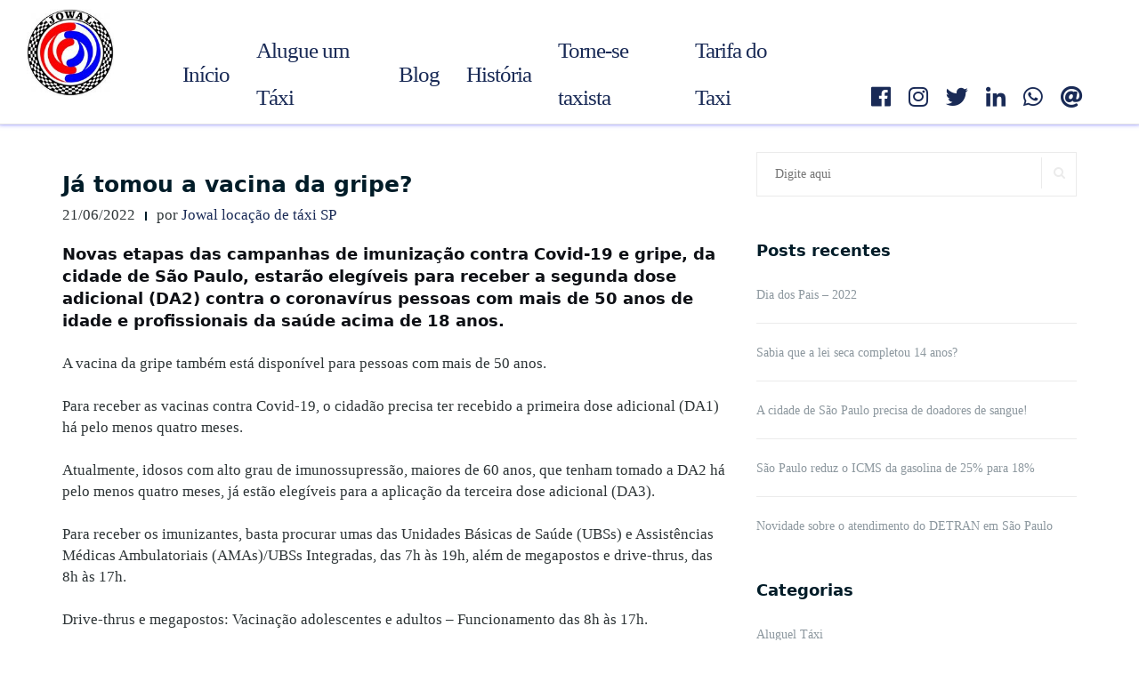

--- FILE ---
content_type: text/html; charset=UTF-8
request_url: https://www.taxispjowal.com.br/blog/ja-tomou-a-vacina-da-gripe/
body_size: 14112
content:

<!DOCTYPE html>
<html lang="pt-BR" prefix="og: https://ogp.me/ns#">
<head>
	<meta charset="UTF-8">
	<meta name="viewport" content="width=device-width, initial-scale=1">
	<link rel="profile" href="http://gmpg.org/xfn/11">
	<link rel="pingback" href="https://www.taxispjowal.com.br/blog/xmlrpc.php">
	
	<link rel="stylesheet" href="https://use.fontawesome.com/releases/v5.3.1/css/all.css">
	<meta name="msvalidate.01" content="172470D2DE7CB91852BBC592D4097C3D" />

	
<!-- Otimização de mecanismos de pesquisa feita por Rank Math - https://s.rankmath.com/home -->
<title>Já tomou a vacina da gripe?</title>
<meta name="description" content="Novas etapas das campanhas de imunização contra Covid-19 e gripe, da cidade de São Paulo, estarão elegíveis para receber a segunda dose adicional (DA2) contra o coronavírus pessoas com mais de 50 anos de idade e profissionais da saúde acima de 18 anos."/>
<meta name="robots" content="follow, index, max-snippet:-1, max-video-preview:-1, max-image-preview:large"/>
<link rel="canonical" href="https://www.taxispjowal.com.br/blog/ja-tomou-a-vacina-da-gripe/" />
<meta property="og:locale" content="pt_BR" />
<meta property="og:type" content="article" />
<meta property="og:title" content="Já tomou a vacina da gripe?" />
<meta property="og:description" content="Novas etapas das campanhas de imunização contra Covid-19 e gripe, da cidade de São Paulo, estarão elegíveis para receber a segunda dose adicional (DA2) contra o coronavírus pessoas com mais de 50 anos de idade e profissionais da saúde acima de 18 anos." />
<meta property="og:url" content="https://www.taxispjowal.com.br/blog/ja-tomou-a-vacina-da-gripe/" />
<meta property="og:site_name" content="Blog Jowal - sobre aluguel de taxi e locação de taxi" />
<meta property="article:author" content="https://taxispjowal.com.br/" />
<meta property="article:section" content="Dicas" />
<meta property="og:updated_time" content="2022-06-25T13:03:11-03:00" />
<meta property="og:image" content="https://www.taxispjowal.com.br/blog/wp-content/uploads/2022/06/ja-tomou-vacina-gripe-jowal-aluguel-de-taxi-locacao-de-taxi-sao-paulo-sp-11.jpg" />
<meta property="og:image:secure_url" content="https://www.taxispjowal.com.br/blog/wp-content/uploads/2022/06/ja-tomou-vacina-gripe-jowal-aluguel-de-taxi-locacao-de-taxi-sao-paulo-sp-11.jpg" />
<meta property="og:image:width" content="1200" />
<meta property="og:image:height" content="700" />
<meta property="og:image:alt" content="Já tomou a vacina da gripe?" />
<meta property="og:image:type" content="image/jpeg" />
<meta property="article:published_time" content="2022-06-21T08:16:34-03:00" />
<meta property="article:modified_time" content="2022-06-25T13:03:11-03:00" />
<meta name="twitter:card" content="summary_large_image" />
<meta name="twitter:title" content="Já tomou a vacina da gripe?" />
<meta name="twitter:description" content="Novas etapas das campanhas de imunização contra Covid-19 e gripe, da cidade de São Paulo, estarão elegíveis para receber a segunda dose adicional (DA2) contra o coronavírus pessoas com mais de 50 anos de idade e profissionais da saúde acima de 18 anos." />
<meta name="twitter:image" content="https://www.taxispjowal.com.br/blog/wp-content/uploads/2022/06/ja-tomou-vacina-gripe-jowal-aluguel-de-taxi-locacao-de-taxi-sao-paulo-sp-11.jpg" />
<meta name="twitter:label1" content="Written by" />
<meta name="twitter:data1" content="Jowal locação de táxi SP" />
<meta name="twitter:label2" content="Time to read" />
<meta name="twitter:data2" content="1 minuto" />
<script type="application/ld+json" class="rank-math-schema">{"@context":"https://schema.org","@graph":[{"@type":"Place","@id":"https://www.taxispjowal.com.br/blog/#place","address":{"@type":"PostalAddress","streetAddress":"Rua dos Trilhos, 1499","addressLocality":"S\u00e3o Paulo","addressRegion":"S\u00e3o Paulo","postalCode":"03168-009","addressCountry":"Brazial"}},{"@type":"Organization","@id":"https://www.taxispjowal.com.br/blog/#organization","name":"T\u00e1xi SP Jowal Aluguel para taxistas","url":"https://www.taxispjowal.com.br/blog","email":"contato@taxispjowal.com.br","address":{"@type":"PostalAddress","streetAddress":"Rua dos Trilhos, 1499","addressLocality":"S\u00e3o Paulo","addressRegion":"S\u00e3o Paulo","postalCode":"03168-009","addressCountry":"Brazial"},"logo":{"@type":"ImageObject","@id":"https://www.taxispjowal.com.br/blog/#logo","url":"https://www.taxispjowal.com.br/blog/wp-content/uploads/2019/04/taxi-sp-jowal-sao-paulo-brasil-logo.jpg","caption":"T\u00e1xi SP Jowal Aluguel para taxistas","inLanguage":"pt-BR","width":"150","height":"150"},"contactPoint":[{"@type":"ContactPoint","telephone":"+55 11 2268-4168","contactType":"customer support"}],"location":{"@id":"https://www.taxispjowal.com.br/blog/#place"}},{"@type":"WebSite","@id":"https://www.taxispjowal.com.br/blog/#website","url":"https://www.taxispjowal.com.br/blog","name":"T\u00e1xi SP Jowal Aluguel para taxistas","publisher":{"@id":"https://www.taxispjowal.com.br/blog/#organization"},"inLanguage":"pt-BR"},{"@type":"ImageObject","@id":"https://www.taxispjowal.com.br/blog/wp-content/uploads/2022/06/ja-tomou-vacina-gripe-jowal-aluguel-de-taxi-locacao-de-taxi-sao-paulo-sp-10.jpg","url":"https://www.taxispjowal.com.br/blog/wp-content/uploads/2022/06/ja-tomou-vacina-gripe-jowal-aluguel-de-taxi-locacao-de-taxi-sao-paulo-sp-10.jpg","width":"750","height":"650","caption":"J\u00e1 tomou a vacina da gripe?","inLanguage":"pt-BR"},{"@type":"Person","@id":"https://www.https-taxispjowal-com-br.com.br/blog/author/https-taxispjowal-com-br/","name":"Jowal loca\u00e7\u00e3o de t\u00e1xi SP","description":"A n\u00ba 1 em loca\u00e7\u00e3o de t\u00e1xi! Quer trabalhar com t\u00e1xi na cidade de S\u00e3o Paulo SP? Oferecemos a melhor condi\u00e7\u00e3o do mercado, para voc\u00ea taxista, alugar seu carro.","url":"https://www.https-taxispjowal-com-br.com.br/blog/author/https-taxispjowal-com-br/","image":{"@type":"ImageObject","@id":"https://secure.gravatar.com/avatar/084acb45a30d2f11d0b582282d923dcf?s=96&amp;d=mm&amp;r=g","url":"https://secure.gravatar.com/avatar/084acb45a30d2f11d0b582282d923dcf?s=96&amp;d=mm&amp;r=g","caption":"Jowal loca\u00e7\u00e3o de t\u00e1xi SP","inLanguage":"pt-BR"},"sameAs":["https://taxispjowal.com.br/","https://www.facebook.com/taxispjowal/","https://twitter.com/taxispjowal"],"worksFor":{"@id":"https://www.taxispjowal.com.br/blog/#organization"}},{"@type":"WebPage","@id":"https://www.taxispjowal.com.br/blog/ja-tomou-a-vacina-da-gripe/#webpage","url":"https://www.taxispjowal.com.br/blog/ja-tomou-a-vacina-da-gripe/","name":"J\u00e1 tomou a vacina da gripe?","datePublished":"2022-06-21T08:16:34-03:00","dateModified":"2022-06-25T13:03:11-03:00","author":{"@id":"https://www.https-taxispjowal-com-br.com.br/blog/author/https-taxispjowal-com-br/"},"isPartOf":{"@id":"https://www.taxispjowal.com.br/blog/#website"},"primaryImageOfPage":{"@id":"https://www.taxispjowal.com.br/blog/wp-content/uploads/2022/06/ja-tomou-vacina-gripe-jowal-aluguel-de-taxi-locacao-de-taxi-sao-paulo-sp-10.jpg"},"inLanguage":"pt-BR"},{"image":{"@id":"https://www.taxispjowal.com.br/blog/wp-content/uploads/2022/06/ja-tomou-vacina-gripe-jowal-aluguel-de-taxi-locacao-de-taxi-sao-paulo-sp-10.jpg"},"headline":"J\u00e1 tomou a vacina da gripe?","description":"Novas etapas das campanhas de imuniza\u00e7\u00e3o contra Covid-19 e gripe, da cidade de S\u00e3o Paulo, estar\u00e3o eleg\u00edveis para receber a segunda dose adicional (DA2) contra o coronav\u00edrus pessoas com mais de 50 anos de idade e profissionais da sa\u00fade acima de 18 anos.","keywords":"vacina da gripe","@type":"Article","author":{"@id":"https://www.https-taxispjowal-com-br.com.br/blog/author/https-taxispjowal-com-br/"},"datePublished":"2022-06-21T08:16:34-03:00","dateModified":"2022-06-25T13:03:11-03:00","name":"J\u00e1 tomou a vacina da gripe?","@id":"https://www.taxispjowal.com.br/blog/ja-tomou-a-vacina-da-gripe/#schema-11220","isPartOf":{"@id":"https://www.taxispjowal.com.br/blog/ja-tomou-a-vacina-da-gripe/#webpage"},"publisher":{"@id":"https://www.taxispjowal.com.br/blog/#organization"},"inLanguage":"pt-BR","mainEntityOfPage":{"@id":"https://www.taxispjowal.com.br/blog/ja-tomou-a-vacina-da-gripe/#webpage"}}]}</script>
<!-- /Rank Math WordPress SEO plugin -->

<link rel='dns-prefetch' href='//fonts.googleapis.com' />
<link rel='dns-prefetch' href='//s.w.org' />
<link rel="alternate" type="application/rss+xml" title="Feed para Blog Jowal - sobre aluguel de taxi e locação de taxi &raquo;" href="https://www.taxispjowal.com.br/blog/feed/" />
<link rel="alternate" type="application/rss+xml" title="Feed de comentários para Blog Jowal - sobre aluguel de taxi e locação de taxi &raquo;" href="https://www.taxispjowal.com.br/blog/comments/feed/" />
<link rel="alternate" type="application/rss+xml" title="Feed de comentários para Blog Jowal - sobre aluguel de taxi e locação de taxi &raquo; Já tomou a vacina da gripe?" href="https://www.taxispjowal.com.br/blog/ja-tomou-a-vacina-da-gripe/feed/" />
<script type="text/javascript">
window._wpemojiSettings = {"baseUrl":"https:\/\/s.w.org\/images\/core\/emoji\/14.0.0\/72x72\/","ext":".png","svgUrl":"https:\/\/s.w.org\/images\/core\/emoji\/14.0.0\/svg\/","svgExt":".svg","source":{"concatemoji":"https:\/\/www.taxispjowal.com.br\/blog\/wp-includes\/js\/wp-emoji-release.min.js?ver=6.0"}};
/*! This file is auto-generated */
!function(e,a,t){var n,r,o,i=a.createElement("canvas"),p=i.getContext&&i.getContext("2d");function s(e,t){var a=String.fromCharCode,e=(p.clearRect(0,0,i.width,i.height),p.fillText(a.apply(this,e),0,0),i.toDataURL());return p.clearRect(0,0,i.width,i.height),p.fillText(a.apply(this,t),0,0),e===i.toDataURL()}function c(e){var t=a.createElement("script");t.src=e,t.defer=t.type="text/javascript",a.getElementsByTagName("head")[0].appendChild(t)}for(o=Array("flag","emoji"),t.supports={everything:!0,everythingExceptFlag:!0},r=0;r<o.length;r++)t.supports[o[r]]=function(e){if(!p||!p.fillText)return!1;switch(p.textBaseline="top",p.font="600 32px Arial",e){case"flag":return s([127987,65039,8205,9895,65039],[127987,65039,8203,9895,65039])?!1:!s([55356,56826,55356,56819],[55356,56826,8203,55356,56819])&&!s([55356,57332,56128,56423,56128,56418,56128,56421,56128,56430,56128,56423,56128,56447],[55356,57332,8203,56128,56423,8203,56128,56418,8203,56128,56421,8203,56128,56430,8203,56128,56423,8203,56128,56447]);case"emoji":return!s([129777,127995,8205,129778,127999],[129777,127995,8203,129778,127999])}return!1}(o[r]),t.supports.everything=t.supports.everything&&t.supports[o[r]],"flag"!==o[r]&&(t.supports.everythingExceptFlag=t.supports.everythingExceptFlag&&t.supports[o[r]]);t.supports.everythingExceptFlag=t.supports.everythingExceptFlag&&!t.supports.flag,t.DOMReady=!1,t.readyCallback=function(){t.DOMReady=!0},t.supports.everything||(n=function(){t.readyCallback()},a.addEventListener?(a.addEventListener("DOMContentLoaded",n,!1),e.addEventListener("load",n,!1)):(e.attachEvent("onload",n),a.attachEvent("onreadystatechange",function(){"complete"===a.readyState&&t.readyCallback()})),(e=t.source||{}).concatemoji?c(e.concatemoji):e.wpemoji&&e.twemoji&&(c(e.twemoji),c(e.wpemoji)))}(window,document,window._wpemojiSettings);
</script>
<style type="text/css">
img.wp-smiley,
img.emoji {
	display: inline !important;
	border: none !important;
	box-shadow: none !important;
	height: 1em !important;
	width: 1em !important;
	margin: 0 0.07em !important;
	vertical-align: -0.1em !important;
	background: none !important;
	padding: 0 !important;
}
</style>
	<link rel='stylesheet' id='wp-block-library-css'  href='https://www.taxispjowal.com.br/blog/wp-includes/css/dist/block-library/style.min.css?ver=6.0' type='text/css' media='all' />
<style id='global-styles-inline-css' type='text/css'>
body{--wp--preset--color--black: #000000;--wp--preset--color--cyan-bluish-gray: #abb8c3;--wp--preset--color--white: #ffffff;--wp--preset--color--pale-pink: #f78da7;--wp--preset--color--vivid-red: #cf2e2e;--wp--preset--color--luminous-vivid-orange: #ff6900;--wp--preset--color--luminous-vivid-amber: #fcb900;--wp--preset--color--light-green-cyan: #7bdcb5;--wp--preset--color--vivid-green-cyan: #00d084;--wp--preset--color--pale-cyan-blue: #8ed1fc;--wp--preset--color--vivid-cyan-blue: #0693e3;--wp--preset--color--vivid-purple: #9b51e0;--wp--preset--gradient--vivid-cyan-blue-to-vivid-purple: linear-gradient(135deg,rgba(6,147,227,1) 0%,rgb(155,81,224) 100%);--wp--preset--gradient--light-green-cyan-to-vivid-green-cyan: linear-gradient(135deg,rgb(122,220,180) 0%,rgb(0,208,130) 100%);--wp--preset--gradient--luminous-vivid-amber-to-luminous-vivid-orange: linear-gradient(135deg,rgba(252,185,0,1) 0%,rgba(255,105,0,1) 100%);--wp--preset--gradient--luminous-vivid-orange-to-vivid-red: linear-gradient(135deg,rgba(255,105,0,1) 0%,rgb(207,46,46) 100%);--wp--preset--gradient--very-light-gray-to-cyan-bluish-gray: linear-gradient(135deg,rgb(238,238,238) 0%,rgb(169,184,195) 100%);--wp--preset--gradient--cool-to-warm-spectrum: linear-gradient(135deg,rgb(74,234,220) 0%,rgb(151,120,209) 20%,rgb(207,42,186) 40%,rgb(238,44,130) 60%,rgb(251,105,98) 80%,rgb(254,248,76) 100%);--wp--preset--gradient--blush-light-purple: linear-gradient(135deg,rgb(255,206,236) 0%,rgb(152,150,240) 100%);--wp--preset--gradient--blush-bordeaux: linear-gradient(135deg,rgb(254,205,165) 0%,rgb(254,45,45) 50%,rgb(107,0,62) 100%);--wp--preset--gradient--luminous-dusk: linear-gradient(135deg,rgb(255,203,112) 0%,rgb(199,81,192) 50%,rgb(65,88,208) 100%);--wp--preset--gradient--pale-ocean: linear-gradient(135deg,rgb(255,245,203) 0%,rgb(182,227,212) 50%,rgb(51,167,181) 100%);--wp--preset--gradient--electric-grass: linear-gradient(135deg,rgb(202,248,128) 0%,rgb(113,206,126) 100%);--wp--preset--gradient--midnight: linear-gradient(135deg,rgb(2,3,129) 0%,rgb(40,116,252) 100%);--wp--preset--duotone--dark-grayscale: url('#wp-duotone-dark-grayscale');--wp--preset--duotone--grayscale: url('#wp-duotone-grayscale');--wp--preset--duotone--purple-yellow: url('#wp-duotone-purple-yellow');--wp--preset--duotone--blue-red: url('#wp-duotone-blue-red');--wp--preset--duotone--midnight: url('#wp-duotone-midnight');--wp--preset--duotone--magenta-yellow: url('#wp-duotone-magenta-yellow');--wp--preset--duotone--purple-green: url('#wp-duotone-purple-green');--wp--preset--duotone--blue-orange: url('#wp-duotone-blue-orange');--wp--preset--font-size--small: 13px;--wp--preset--font-size--medium: 20px;--wp--preset--font-size--large: 36px;--wp--preset--font-size--x-large: 42px;}.has-black-color{color: var(--wp--preset--color--black) !important;}.has-cyan-bluish-gray-color{color: var(--wp--preset--color--cyan-bluish-gray) !important;}.has-white-color{color: var(--wp--preset--color--white) !important;}.has-pale-pink-color{color: var(--wp--preset--color--pale-pink) !important;}.has-vivid-red-color{color: var(--wp--preset--color--vivid-red) !important;}.has-luminous-vivid-orange-color{color: var(--wp--preset--color--luminous-vivid-orange) !important;}.has-luminous-vivid-amber-color{color: var(--wp--preset--color--luminous-vivid-amber) !important;}.has-light-green-cyan-color{color: var(--wp--preset--color--light-green-cyan) !important;}.has-vivid-green-cyan-color{color: var(--wp--preset--color--vivid-green-cyan) !important;}.has-pale-cyan-blue-color{color: var(--wp--preset--color--pale-cyan-blue) !important;}.has-vivid-cyan-blue-color{color: var(--wp--preset--color--vivid-cyan-blue) !important;}.has-vivid-purple-color{color: var(--wp--preset--color--vivid-purple) !important;}.has-black-background-color{background-color: var(--wp--preset--color--black) !important;}.has-cyan-bluish-gray-background-color{background-color: var(--wp--preset--color--cyan-bluish-gray) !important;}.has-white-background-color{background-color: var(--wp--preset--color--white) !important;}.has-pale-pink-background-color{background-color: var(--wp--preset--color--pale-pink) !important;}.has-vivid-red-background-color{background-color: var(--wp--preset--color--vivid-red) !important;}.has-luminous-vivid-orange-background-color{background-color: var(--wp--preset--color--luminous-vivid-orange) !important;}.has-luminous-vivid-amber-background-color{background-color: var(--wp--preset--color--luminous-vivid-amber) !important;}.has-light-green-cyan-background-color{background-color: var(--wp--preset--color--light-green-cyan) !important;}.has-vivid-green-cyan-background-color{background-color: var(--wp--preset--color--vivid-green-cyan) !important;}.has-pale-cyan-blue-background-color{background-color: var(--wp--preset--color--pale-cyan-blue) !important;}.has-vivid-cyan-blue-background-color{background-color: var(--wp--preset--color--vivid-cyan-blue) !important;}.has-vivid-purple-background-color{background-color: var(--wp--preset--color--vivid-purple) !important;}.has-black-border-color{border-color: var(--wp--preset--color--black) !important;}.has-cyan-bluish-gray-border-color{border-color: var(--wp--preset--color--cyan-bluish-gray) !important;}.has-white-border-color{border-color: var(--wp--preset--color--white) !important;}.has-pale-pink-border-color{border-color: var(--wp--preset--color--pale-pink) !important;}.has-vivid-red-border-color{border-color: var(--wp--preset--color--vivid-red) !important;}.has-luminous-vivid-orange-border-color{border-color: var(--wp--preset--color--luminous-vivid-orange) !important;}.has-luminous-vivid-amber-border-color{border-color: var(--wp--preset--color--luminous-vivid-amber) !important;}.has-light-green-cyan-border-color{border-color: var(--wp--preset--color--light-green-cyan) !important;}.has-vivid-green-cyan-border-color{border-color: var(--wp--preset--color--vivid-green-cyan) !important;}.has-pale-cyan-blue-border-color{border-color: var(--wp--preset--color--pale-cyan-blue) !important;}.has-vivid-cyan-blue-border-color{border-color: var(--wp--preset--color--vivid-cyan-blue) !important;}.has-vivid-purple-border-color{border-color: var(--wp--preset--color--vivid-purple) !important;}.has-vivid-cyan-blue-to-vivid-purple-gradient-background{background: var(--wp--preset--gradient--vivid-cyan-blue-to-vivid-purple) !important;}.has-light-green-cyan-to-vivid-green-cyan-gradient-background{background: var(--wp--preset--gradient--light-green-cyan-to-vivid-green-cyan) !important;}.has-luminous-vivid-amber-to-luminous-vivid-orange-gradient-background{background: var(--wp--preset--gradient--luminous-vivid-amber-to-luminous-vivid-orange) !important;}.has-luminous-vivid-orange-to-vivid-red-gradient-background{background: var(--wp--preset--gradient--luminous-vivid-orange-to-vivid-red) !important;}.has-very-light-gray-to-cyan-bluish-gray-gradient-background{background: var(--wp--preset--gradient--very-light-gray-to-cyan-bluish-gray) !important;}.has-cool-to-warm-spectrum-gradient-background{background: var(--wp--preset--gradient--cool-to-warm-spectrum) !important;}.has-blush-light-purple-gradient-background{background: var(--wp--preset--gradient--blush-light-purple) !important;}.has-blush-bordeaux-gradient-background{background: var(--wp--preset--gradient--blush-bordeaux) !important;}.has-luminous-dusk-gradient-background{background: var(--wp--preset--gradient--luminous-dusk) !important;}.has-pale-ocean-gradient-background{background: var(--wp--preset--gradient--pale-ocean) !important;}.has-electric-grass-gradient-background{background: var(--wp--preset--gradient--electric-grass) !important;}.has-midnight-gradient-background{background: var(--wp--preset--gradient--midnight) !important;}.has-small-font-size{font-size: var(--wp--preset--font-size--small) !important;}.has-medium-font-size{font-size: var(--wp--preset--font-size--medium) !important;}.has-large-font-size{font-size: var(--wp--preset--font-size--large) !important;}.has-x-large-font-size{font-size: var(--wp--preset--font-size--x-large) !important;}
</style>
<link rel='stylesheet' id='bootstrap-css'  href='https://www.taxispjowal.com.br/blog/wp-content/themes/shapely/assets/css/bootstrap.min.css?ver=6.0' type='text/css' media='all' />
<link rel='stylesheet' id='font-awesome-css'  href='https://www.taxispjowal.com.br/blog/wp-content/themes/shapely/assets/css/font-awesome.min.css?ver=6.0' type='text/css' media='all' />
<link rel='stylesheet' id='shapely-fonts-css'  href='//fonts.googleapis.com/css?family=Raleway%3A100%2C300%2C400%2C500%2C600%2C700&#038;ver=6.0' type='text/css' media='all' />
<link rel='stylesheet' id='flexslider-css'  href='https://www.taxispjowal.com.br/blog/wp-content/themes/shapely/assets/css/flexslider.css?ver=6.0' type='text/css' media='all' />
<link rel='stylesheet' id='shapely-style-css'  href='https://www.taxispjowal.com.br/blog/wp-content/themes/shapely/style.css?ver=6.0' type='text/css' media='all' />
<link rel='stylesheet' id='owl.carousel-css'  href='https://www.taxispjowal.com.br/blog/wp-content/themes/shapely/assets/js/owl-carousel/owl.carousel.min.css?ver=6.0' type='text/css' media='all' />
<link rel='stylesheet' id='owl.carousel.theme-css'  href='https://www.taxispjowal.com.br/blog/wp-content/themes/shapely/assets/js/owl-carousel/owl.theme.default.css?ver=6.0' type='text/css' media='all' />
<link rel='stylesheet' id='rating_style-css'  href='https://www.taxispjowal.com.br/blog/wp-content/plugins/all-in-one-schemaorg-rich-snippets/css/jquery.rating.css?ver=1.0' type='text/css' media='all' />
<link rel='stylesheet' id='bsf_style-css'  href='https://www.taxispjowal.com.br/blog/wp-content/plugins/all-in-one-schemaorg-rich-snippets/css/style.css?ver=1.0' type='text/css' media='all' />
<script type='text/javascript' src='https://www.taxispjowal.com.br/blog/wp-includes/js/jquery/jquery.min.js?ver=3.6.0' id='jquery-core-js'></script>
<script type='text/javascript' src='https://www.taxispjowal.com.br/blog/wp-includes/js/jquery/jquery-migrate.min.js?ver=3.3.2' id='jquery-migrate-js'></script>
<script type='text/javascript' src='https://www.taxispjowal.com.br/blog/wp-content/plugins/all-in-one-schemaorg-rich-snippets/js/jquery.rating.min.js' id='jquery_rating-js'></script>
<link rel="https://api.w.org/" href="https://www.taxispjowal.com.br/blog/wp-json/" /><link rel="alternate" type="application/json" href="https://www.taxispjowal.com.br/blog/wp-json/wp/v2/posts/1403" /><link rel="EditURI" type="application/rsd+xml" title="RSD" href="https://www.taxispjowal.com.br/blog/xmlrpc.php?rsd" />
<link rel="wlwmanifest" type="application/wlwmanifest+xml" href="https://www.taxispjowal.com.br/blog/wp-includes/wlwmanifest.xml" /> 
<meta name="generator" content="WordPress 6.0" />
<link rel='shortlink' href='https://www.taxispjowal.com.br/blog/?p=1403' />
<link rel="alternate" type="application/json+oembed" href="https://www.taxispjowal.com.br/blog/wp-json/oembed/1.0/embed?url=https%3A%2F%2Fwww.taxispjowal.com.br%2Fblog%2Fja-tomou-a-vacina-da-gripe%2F" />
<link rel="alternate" type="text/xml+oembed" href="https://www.taxispjowal.com.br/blog/wp-json/oembed/1.0/embed?url=https%3A%2F%2Fwww.taxispjowal.com.br%2Fblog%2Fja-tomou-a-vacina-da-gripe%2F&#038;format=xml" />
<script type="text/javascript">var ajaxurl = "https://www.taxispjowal.com.br/blog/wp-admin/admin-ajax.php";</script><style type="text/css">a, .image-bg a, .contact-section .social-icons li a, a:visited, .footer .footer-credits a, .post-content .post-meta li a, .post-content .shapely-category a, .module.widget-handle i {color:#192a56 }a:hover,
				a:active,
				a:focus,
				.post-title a:hover,
				.post-title a:focus,
				.image-bg a:hover,
				.image-bg a:focus,
				.contact-section .social-icons li a:hover,
				.contact-section .social-icons li a:focus,
				.footer .footer-credits a:hover,
				.footer .footer-credits a:focus,
				.post-content .post-meta li a:hover,
				.post-content .post-meta li a:focus,
				.widget.widget_recent_entries ul li a:focus,
				.widget.widget_recent_entries ul li a:hover,
				.widget.widget_recent_comments ul li .comment-author-link a:focus,
				.widget.widget_recent_comments ul li .comment-author-link a:hover,
				.widget.widget_archive > div ul li a:focus,
				.widget.widget_archive > div ul li a:hover,
				.widget.widget_archive ul li a:focus,
				.widget.widget_archive ul li a:hover,
				.widget.widget_categories > div ul li a:focus,
				.widget.widget_categories > div ul li a:hover,
				.widget.widget_categories ul li a:focus,
				.widget.widget_categories ul li a:hover,
				.widget.widget_meta > div ul li a:focus,
				.widget.widget_meta > div ul li a:hover,
				.widget.widget_meta ul li a:focus,
				.widget.widget_meta ul li a:hover,
				.widget.widget_pages > div ul li a:focus,
				.widget.widget_pages > div ul li a:hover,
				.widget.widget_pages ul li a:focus,
				.widget.widget_pages ul li a:hover,
				.widget.widget_nav_menu > div ul li a:focus,
				.widget.widget_nav_menu > div ul li a:hover,
				.widget.widget_nav_menu ul li a:focus,
				.widget.widget_nav_menu ul li a:hover,
				.widget.widget_nav_menu .menu > li a:focus,
				.widget.widget_nav_menu .menu > li a:hover,
				.widget.widget_tag_cloud a:focus,
				.widget.widget_tag_cloud a:hover,
				.widget_product_categories ul.product-categories li a:hover,
				.widget_product_categories ul.product-categories li a:focus,
				.widget_product_tag_cloud .tagcloud a:hover,
				.widget_product_tag_cloud .tagcloud a:focus,
				.widget_products .product_list_widget a:hover,
				.widget_products .product_list_widget a:focus,
				.woocommerce.widget ul.cart_list li a:hover,
				.woocommerce.widget ul.cart_list li a:focus,
				.woocommerce.widget ul.product_list_widget li a:hover,
				.woocommerce.widget ul.product_list_widget li a:focus,
				.woocommerce .widget_layered_nav_filters ul li a:hover,
				.woocommerce .widget_layered_nav_filters ul li a:focus,
				.woocommerce .widget_layered_nav ul li a:hover,
				.woocommerce .widget_layered_nav ul li a:focus,
				.main-navigation .menu > li > ul li:hover > a,
				.main-navigation .menu > li > ul li:focus > a,
				.main-navigation .menu > li > ul .dropdown:hover:after,
				.main-navigation .menu > li > ul .dropdown:focus:after,
				.main-navigation .menu li a:focus,
				.main-navigation .menu li:focus > a,
				.main-navigation .menu > li > ul li a:focus,
				.post-content .shapely-category a:hover,
				.post-content .shapely-category a:focus,
				.main-navigation .menu li:hover > a,
				.main-navigation .menu li:focus > a,
				.main-navigation .menu > li:hover:after,
				.main-navigation .menu > li:focus-within:after,
				.bg-dark .social-list a:hover,
				.bg-dark .social-list a:focus,
				.shapely-social .shapely-social-icon:hover,
				.shapely-social .shapely-social-icon:focus { color: #192a56;}.btn-filled, .btn-filled:visited, .woocommerce #respond input#submit.alt,
          .woocommerce a.button.alt, .woocommerce button.button.alt,
          .woocommerce input.button.alt, .woocommerce #respond input#submit,
          .woocommerce a.button, .woocommerce button.button,
          .woocommerce input.button,
          .video-widget .video-controls button,
          input[type="submit"],
          button[type="submit"],
          .post-content .more-link { background:#192a56 !important; border: 2px solid #192a56 !important;}.shapely_home_parallax > section:not(.image-bg) .btn-white { color:#192a56 !important; border: 2px solid#192a56 !important; }.btn-filled:hover,
				.btn-filled:focus,
				.woocommerce #respond input#submit.alt:hover,
				.woocommerce #respond input#submit.alt:focus,
				.woocommerce a.button.alt:hover,
				.woocommerce a.button.alt:focus,
				.woocommerce button.button.alt:hover,
				.woocommerce button.button.alt:focus,
				.woocommerce input.button.alt:hover,
				.woocommerce input.button.alt:focus,
				.woocommerce #respond input#submit:hover,
				.woocommerce #respond input#submit:focus,
				.woocommerce a.button:hover,
				.woocommerce a.button:focus,
				.woocommerce button.button:hover,
				.woocommerce button.button:focus,
				.woocommerce input.button:hover,
				.woocommerce input.button:focus,
				.video-widget .video-controls button:hover,
				.video-widget .video-controls button:focus,
				input[type="submit"]:hover,
				input[type="submit"]:focus,
				button[type="submit"]:hover,
				button[type="submit"]:focus,
				.post-content .more-link:hover,
				.post-content .more-link:focus,
				.btn:not(.btn-white):hover,
				.btn:not(.btn-white):focus,
				.button:not(.btn-white):hover,
				.button:not(.btn-white):focus
				{ background: #192a56 !important; border: 2px solid#192a56 !important;}.shapely_home_parallax > section:not(.image-bg) .btn-white:hover,
				.shapely_home_parallax > section:not(.image-bg) .btn-white:focus,
				.pagination span:not( .dots ),
				.pagination a:hover,
				.pagination a:focus,
				.woocommerce-pagination ul.page-numbers span.page-numbers,
				.woocommerce nav.woocommerce-pagination ul li a:focus,
				.woocommerce nav.woocommerce-pagination ul li a:hover,
				.woocommerce nav.woocommerce-pagination ul li span.current { background-color: #192a56 !important; border-color: #192a56 !important;color: #fff !important; }.widget.widget_search .search-form > input#s:hover,
				.widget.widget_search .search-form > input#s:focus,
				.widget.widget_calendar #wp-calendar td:not(.pad):not(#next):not(#prev)#today,
				.widget_product_search .woocommerce-product-search > input.search-field:hover,
				.widget_product_search .woocommerce-product-search > input.search-field:focus,
				.widget.widget_search input[type="text"]:focus + button[type="submit"].searchsubmit,
				.widget.widget_search input[type="text"]:hover + button[type="submit"].searchsubmit,
				textarea:hover,
				textarea:focus,
				input[type="text"]:hover,
				input[type="search"]:hover,
				input[type="email"]:hover,
				input[type="tel"]:hover,
				input[type="text"]:focus,
				input[type="search"]:focus,
				input[type="email"]:focus,
				input[type="tel"]:focus,
				.widget.widget_product_search input[type="text"]:focus + button[type="submit"].searchsubmit,
				.widget.widget_product_search input[type="text"]:hover + button[type="submit"].searchsubmit
				{ border-color: #192a56 !important }.widget.widget_calendar #wp-calendar > caption:after,
				.widget.widget_calendar #wp-calendar td:not(.pad):not(#next):not(#prev)#today:hover,
				.widget.widget_calendar #wp-calendar td:not(.pad):not(#next):not(#prev)#today:focus
				{ background-color: #192a56 }.widget.widget_search input[type="text"]:focus + button[type="submit"].searchsubmit,
				.widget.widget_search input[type="text"]:hover + button[type="submit"].searchsubmit,
				.widget.widget_product_search input[type="text"]:focus + button[type="submit"].searchsubmit,
				.widget.widget_product_search input[type="text"]:hover + button[type="submit"].searchsubmit,
				.image-bg .text-slider .flex-direction-nav li a:focus:before
				{ color: #192a56 }</style><link rel="icon" href="https://www.taxispjowal.com.br/blog/wp-content/uploads/2021/05/cropped-favicon-32x32.png" sizes="32x32" />
<link rel="icon" href="https://www.taxispjowal.com.br/blog/wp-content/uploads/2021/05/cropped-favicon-192x192.png" sizes="192x192" />
<link rel="apple-touch-icon" href="https://www.taxispjowal.com.br/blog/wp-content/uploads/2021/05/cropped-favicon-180x180.png" />
<meta name="msapplication-TileImage" content="https://www.taxispjowal.com.br/blog/wp-content/uploads/2021/05/cropped-favicon-270x270.png" />
</head>

<body class="post-template-default single single-post postid-1403 single-format-standard wp-custom-logo has-sidebar-right">

<!-- Load Facebook SDK for JavaScript -->
<div id="fb-root"></div>
<script>
  window.fbAsyncInit = function() {
	FB.init({
	  xfbml            : true,
	  version          : 'v8.0'
	});
  };

  (function(d, s, id) {
  var js, fjs = d.getElementsByTagName(s)[0];
  if (d.getElementById(id)) return;
  js = d.createElement(s); js.id = id;
  js.src = 'https://connect.facebook.net/pt_BR/sdk/xfbml.customerchat.js';
  fjs.parentNode.insertBefore(js, fjs);
}(document, 'script', 'facebook-jssdk'));</script>

<!-- Your Chat Plugin code -->
<div class="fb-customerchat"
  attribution=setup_tool
  page_id="654851048266333"
theme_color="#c23616">
</div>


<div id="page" class="site">
	<a class="skip-link screen-reader-text" href="#content">Pular para conteúdo</a>

	<header id="masthead" class="site-header" role="banner">
		<div class="nav-container">
			<nav  id="site-navigation" class="main-navigation" role="navigation">
				<div class="container-fluid nav-bar">
					<div class="flex-row">
						<div class="module left site-title-container">
							<a href="https://www.taxispjowal.com.br/blog/" class="custom-logo-link" rel="home" itemprop="url"><img width="150" height="150" src="https://www.taxispjowal.com.br/blog/wp-content/uploads/2019/12/cropped-taxi-sp-jowal-sao-paulo-brasil-logo.jpg" class="custom-logo logo" alt="Blog Jowal &#8211; sobre aluguel de taxi e locação de taxi" loading="lazy" itemprop="logo" /></a>						</div>
						<div class="module widget-handle mobile-toggle visible-sm visible-xs">
							<i class="fa fa-bars"></i>
						</div>
						<div class="module-group nav">
							<div class="module first">
								<div class="collapse navbar-collapse navbar-ex1-collapse"><ul id="menu" class="menu"><li id="menu-item-25" class="menu-item menu-item-type-custom menu-item-object-custom menu-item-25"><a title="Início" href="https://www.taxispjowal.com.br/">Início</a></li>
<li id="menu-item-27" class="menu-item menu-item-type-custom menu-item-object-custom menu-item-27"><a title="Alugue um Táxi" href="https://taxispjowal.com.br/alugue-um-taxi.html">Alugue um Táxi</a></li>
<li id="menu-item-28" class="menu-item menu-item-type-custom menu-item-object-custom menu-item-home menu-item-28"><a title="Blog" href="https://www.taxispjowal.com.br/blog/">Blog</a></li>
<li id="menu-item-26" class="menu-item menu-item-type-custom menu-item-object-custom menu-item-26"><a title="História" href="https://www.taxispjowal.com.br/historia.html">História</a></li>
<li id="menu-item-30" class="menu-item menu-item-type-custom menu-item-object-custom menu-item-30"><a title="Torne-se taxista" href="https://www.taxispjowal.com.br/torne-se-taxista.html">Torne-se taxista</a></li>
<li id="menu-item-31" class="menu-item menu-item-type-custom menu-item-object-custom menu-item-31"><a title="Tarifa do Taxi" href="https://tarifadetaxi.com/localizacao/sao-paulo/">Tarifa do Taxi</a></li>
</ul></div>							</div>
							<!--end of menu module-->
						<div class="module second widget-handle search-widget-handle hidden-xs hidden-sm">
								<div>
									<ul class="navbar-nav icons">
										<!--<li class="nav-item active">
											<a class="nav-link" href="#"><i class="fab fa-whatsapp"></i></a>
										</li>-->
										<li class="nav-item">
											<a class="nav-link" href="https://www.facebook.com/Taxi-SP-Jowal-654851048266333" target="_blank"><i class="fab fa-facebook-f"></i></a>
										</li>
										<li class="nav-item">
											<a class="nav-link" href="https://www.instagram.com/taxispjowal/" target="_blank"><i class="fab fa-instagram"></i></a>
										</li>
										<li class="nav-item">
											<a class="nav-link" href="https://twitter.com/taxispjowal" target="_blank"><i class="fab fa-twitter"></i></a>
										</li>
										<li class="nav-item">
											<a class="nav-link" href="https://www.linkedin.com/company/taxispjowal/" target="_blank"><i class="fab fa-linkedin-in"></i></a>
										</li>
										<li class="nav-item">
											<a class="nav-link" href="https://api.whatsapp.com/send?phone=5511941905521&text=Tudo%20bem%20?%20Como%20podemos%20te%20ajudar%20?">
												<i class="fab fa-whatsapp"></i>
											</a>
										</li>
										<li class="nav-item">
											<a class="nav-link" href="mailto:contato@taxispjowal.com.br"><i class="fas fa-at"></i></a>
										</li>
									</ul>
								</div>
							</div>
						</div>
						<!--end of module group-->
					</div>
				</div>
			</nav><!-- #site-navigation -->
		</div>
	</header><!-- #masthead -->
	<div id="content" class="main-container">
					<div class="header-callout">
						<section class="page-title-section bg-secondary " >
			<div class="container">
				<div class="row">
																<div class="col-xs-12">
							<h3 class="page-title" >
								Já tomou a vacina da gripe?							</h3>
													</div>
										
				</div>
				<!--end of row-->
			</div>
			<!--end of container-->
		</section>
					</div>
		
		<section class="content-area  pt0 ">
			<div id="main" class="container" role="main">
	<div class="row">
				<div id="primary" class="col-md-8 mb-xs-24 sidebar-right">
			<article id="post-1403" class="post-content post-grid-wide post-1403 post type-post status-publish format-standard has-post-thumbnail hentry category-dicas">
	<header class="entry-header nolist">
				<a href="https://www.taxispjowal.com.br/blog/ja-tomou-a-vacina-da-gripe/">
			<img width="730" height="350" src="https://www.taxispjowal.com.br/blog/wp-content/uploads/2022/06/ja-tomou-vacina-gripe-jowal-aluguel-de-taxi-locacao-de-taxi-sao-paulo-sp-10-730x350.jpg" class="attachment-shapely-featured size-shapely-featured wp-post-image" alt="Já tomou a vacina da gripe?" />		</a>

					<span class="shapely-category">
				<a href="https://www.taxispjowal.com.br/blog/category/dicas/">
					Dicas				</a>
			</span>
					</header><!-- .entry-header -->
	<div class="entry-content">
					<h2 class="post-title entry-title">
				<a href="https://www.taxispjowal.com.br/blog/ja-tomou-a-vacina-da-gripe/">Já tomou a vacina da gripe?</a>
			</h2>
		
		<div class="entry-meta">
			
		<ul class="post-meta">
					<li><span class="posted-on"><time class="entry-date published" datetime="2022-06-21T08:16:34-03:00">21/06/2022</time><time class="updated" datetime="2022-06-25T13:03:11-03:00">25/06/2022</time></span></li>
							<li><span>por <a href="https://www.https-taxispjowal-com-br.com.br/blog/author/https-taxispjowal-com-br/" title="Jowal locação de táxi SP">Jowal locação de táxi SP</a></span></li>
				</ul>
					<!-- post-meta -->
		</div>

					<div class="shapely-content dropcaps-content">
				
<h2>Novas etapas das campanhas de imunização contra Covid-19 e gripe, da cidade de São Paulo, estarão elegíveis para receber a segunda dose adicional (DA2) contra o coronavírus pessoas com mais de 50 anos de idade e profissionais da saúde acima de 18 anos.</h2>



<p>A vacina da gripe também está disponível para pessoas com mais de 50 anos.</p>



<p>Para receber as vacinas contra Covid-19, o cidadão precisa ter recebido a primeira dose adicional (DA1) há pelo menos quatro meses. </p>



<p>Atualmente, idosos com alto grau de imunossupressão, maiores de 60 anos, que tenham tomado a DA2 há pelo menos quatro meses, já estão elegíveis para a aplicação da terceira dose adicional (DA3).</p>



<p>Para receber os imunizantes, basta procurar umas das Unidades Básicas de Saúde (UBSs) e Assistências Médicas Ambulatoriais (AMAs)/UBSs Integradas, das 7h às 19h, além de megapostos e drive-thrus, das 8h às 17h.</p>



<p>Drive-thrus e megapostos: Vacinação adolescentes e adultos &#8211; Funcionamento das 8h às 17h.</p>



<p>Unidades Básicas de Saúde (UBSs): Vacinação crianças de 5 a 11 anos de idade, adolescentes e adultos &#8211; Funcionamento das 7h às 19h.</p>



<p>AMAs/UBSs Integradas: Vacinação crianças de 5 a 11 anos de idade, adolescentes e adultos &#8211; Funcionamento das 7h às 19h.</p>



<hr class="wp-block-separator has-css-opacity"/>



<p>Quer saber mais sobre os valores de&nbsp;<a href="https://www.taxispjowal.com.br/alugue-um-taxi.html"><strong>Pacotes</strong></a>, clique no link a seguir clique no link a seguir☛&nbsp;<a href="https://www.taxispjowal.com.br/alugue-um-taxi.html#formJowal">https://www.taxispjowal.com.br/alugue-um-taxi.html#formJowal</a>&nbsp;☚</p>



<p>Nosso WhatsApp ☛&nbsp;<a rel="noreferrer noopener" href="https://api.whatsapp.com/send?phone=5511941905521&amp;text=Tudo%20bem%20?%20Como%20podemos%20te%20ajudar%20?" target="_blank">11 9 4190 5521</a></p>



<figure class="wp-block-image size-large"><img loading="lazy" width="1024" height="597" src="https://www.taxispjowal.com.br/blog/wp-content/uploads/2022/06/ja-tomou-vacina-gripe-jowal-aluguel-de-taxi-locacao-de-taxi-sao-paulo-sp-11-1024x597.jpg" alt="Já tomou a vacina da gripe?" class="wp-image-1405" srcset="https://www.taxispjowal.com.br/blog/wp-content/uploads/2022/06/ja-tomou-vacina-gripe-jowal-aluguel-de-taxi-locacao-de-taxi-sao-paulo-sp-11-1024x597.jpg 1024w, https://www.taxispjowal.com.br/blog/wp-content/uploads/2022/06/ja-tomou-vacina-gripe-jowal-aluguel-de-taxi-locacao-de-taxi-sao-paulo-sp-11-300x175.jpg 300w, https://www.taxispjowal.com.br/blog/wp-content/uploads/2022/06/ja-tomou-vacina-gripe-jowal-aluguel-de-taxi-locacao-de-taxi-sao-paulo-sp-11-768x448.jpg 768w, https://www.taxispjowal.com.br/blog/wp-content/uploads/2022/06/ja-tomou-vacina-gripe-jowal-aluguel-de-taxi-locacao-de-taxi-sao-paulo-sp-11.jpg 1200w" sizes="(max-width: 1024px) 100vw, 1024px" /><figcaption>Já tomou a vacina da gripe?</figcaption></figure>
<div id="snippet-box" class="snippet-type-10" style="background:#F5F5F5; color:#333333; border:1px solid #ACACAC;"><div class="snippet-title" style="background:#E4E4E4; color:#333333; border-bottom:1px solid #ACACAC;">Summary</div><div itemscope itemtype="https://schema.org/Article"><div class="snippet-image" itemprop="image" itemscope itemtype="https://schema.org/ImageObject"><img width="180" src="https://www.taxispjowal.com.br/blog/wp-content/uploads/2022/06/ja-tomou-vacina-gripe-jowal-aluguel-de-taxi-locacao-de-taxi-sao-paulo-sp-11.jpg" alt="Já tomou a vacina da gripe?"/><meta itemprop="url" content="https://www.taxispjowal.com.br/blog/wp-content/uploads/2022/06/ja-tomou-vacina-gripe-jowal-aluguel-de-taxi-locacao-de-taxi-sao-paulo-sp-11.jpg"></div><div class="aio-info"><div class="snippet-label-img">Article Name</div><div class="snippet-data-img"><span itemprop="headline">Já tomou a vacina da gripe?</span></div><div class="snippet-clear"></div><div class="snippet-label-img">Description</div><div class="snippet-data-img"><span itemprop="description">Novas etapas das campanhas de imunização contra Covid-19 e gripe, da cidade de São Paulo, estarão elegíveis para receber a segunda dose adicional (DA2) contra o coronavírus pessoas com mais de 50 anos de idade e profissionais da saúde acima de 18 anos.</span></div><div class="snippet-clear"></div><div class="snippet-label-img">Author</div><div class="snippet-data-img" itemprop="author" itemscope itemtype="https://schema.org/Person">
							<span itemprop="name">A nº 1 em locação de táxi! Quer trabalhar com táxi na cidade de São Paulo SP? Oferecemos a melhor condição do mercado, para você taxista, alugar seu carro.</span>
							</div>
							<div class="snippet-clear"></div><div itemprop="publisher" itemscope itemtype="https://schema.org/Organization"><div class="snippet-label-img">Publisher Name</div><div class="snippet-data-img">
							<span itemprop="name">A nº 1 em locação de táxi! Quer trabalhar com táxi na cidade de São Paulo SP? Oferecemos a melhor condição do mercado, para você taxista, alugar seu carro.</span>
							</div>
							

							<div class="snippet-clear"></div><div class="snippet-label-img">Publisher Logo</div><div class="snippet-data-img publisher-logo" itemprop="logo" itemscope itemtype="https://schema.org/ImageObject"><img width="180" src="https://www.taxispjowal.com.br/blog/wp-content/uploads/2019/04/taxi-sp-jowal-sao-paulo-brasil-logo.jpg" alt="A nº 1 em locação de táxi! Quer trabalhar com táxi na cidade de São Paulo SP? Oferecemos a melhor condição do mercado, para você taxista, alugar seu carro." /><meta itemprop="url" content="https://www.taxispjowal.com.br/blog/wp-content/uploads/2019/04/taxi-sp-jowal-sao-paulo-brasil-logo.jpg"></div></div><meta itemscope itemprop="mainEntityOfPage"  itemType="https://schema.org/WebPage" itemid="https://www.taxispjowal.com.br/blog/ja-tomou-a-vacina-da-gripe/"/><meta itemprop="datePublished" content="2022-06-21T08:16:34-03:00"/><meta itemprop="dateModified" content="2022-06-25T13:03:11-03:00"/></div>
					</div></div><div class="snippet-clear"></div>			</div>
			</div><!-- .entry-content -->

			<div class="shapely-next-prev row">
			<div class="col-md-6 text-left">
				<div class="wrapper"><span class="fa fa-angle-left"></span> <a href="https://www.taxispjowal.com.br/blog/quer-saber-os-principais-pontos-turisticos-da-cidade-de-sao-paulo/" rel="prev">Quer saber os principais pontos turísticos da cidade de São Paulo?</a></div>			</div>
			<div class="col-md-6 text-right">
				<div class="wrapper"><a href="https://www.taxispjowal.com.br/blog/novidade-sobre-o-atendimento-do-detran-em-sao-paulo/" rel="next">Novidade sobre o atendimento do DETRAN em São Paulo</a> <span class="fa fa-angle-right"></span></div>			</div>
		</div>

		
		<div class="author-bio">
			<div class="row">
				<div class="col-sm-2">
					<div class="avatar">
											</div>
				</div>
				<div class="col-sm-10">
					<span class="vcard author"><b class="fn">Jowal locação de táxi SP</b></span>
					<div>
						A nº 1 em locação de táxi! Quer trabalhar com táxi na cidade de São Paulo SP? Oferecemos a melhor condição do mercado, para você taxista, alugar seu carro.					</div>
										<ul class="list-inline social-list author-social">
													<li>
								<a href="http://taxispjowal">
									<i class="fa fa-twitter"></i>
								</a>
							</li>
														<li>
								<a href="https://www.facebook.com/taxispjowal/">
									<i class="fa fa-facebook"></i>
								</a>
							</li>
												</ul>
				</div>
			</div>
		</div>
		<!--end of author-bio-->
		
		<div class="shapely-related-posts"><div class="row"><div class="col-lg-11 col-sm-10 col-xs-12 shapely-related-posts-title"><h3><span>Artigos relacionados</span></h3></div></div><!--/.row--><div class="shapely-carousel-navigation hidden-xs"><ul class="shapely-carousel-arrows clearfix"><li><a href="#" class="shapely-owl-prev fa fa-angle-left"></a></li><li><a href="#" class="shapely-owl-next fa fa-angle-right"></a></li></ul></div><div class="owlCarousel owl-carousel owl-theme" data-slider-id="1403" id="owlCarousel-1403" 
			data-slider-items="3" 
			data-slider-speed="400" data-slider-auto-play="1" data-slider-navigation="false"><div class="item"><a href="https://www.taxispjowal.com.br/blog/sao-paulo-reduz-o-icms-da-gasolina-de-25-para-18/" class="related-item-thumbnail" style="background-image: url( https://www.taxispjowal.com.br/blog/wp-content/uploads/2022/07/sp-reduz-icms-jowal-aluguel-de-taxi-locacao-de-taxi-sao-paulo-sp-10-350x300.jpg )"><img width="350" height="300" src="https://www.taxispjowal.com.br/blog/wp-content/uploads/2022/07/sp-reduz-icms-jowal-aluguel-de-taxi-locacao-de-taxi-sao-paulo-sp-10-350x300.jpg" class="attachment-shapely-grid size-shapely-grid wp-post-image" alt="São Paulo reduz o ICMS da gasolina de 25% para 18%" loading="lazy" /></a><div class="shapely-related-post-title"><a href="https://www.taxispjowal.com.br/blog/sao-paulo-reduz-o-icms-da-gasolina-de-25-para-18/">São Paulo reduz o ICMS&hellip;</a></div></div><!--/.item--><div class="item"><a href="https://www.taxispjowal.com.br/blog/novidade-sobre-o-atendimento-do-detran-em-sao-paulo/" class="related-item-thumbnail" style="background-image: url( https://www.taxispjowal.com.br/blog/wp-content/uploads/2022/07/novidade-sobre-atendimento-detran-jowal-aluguel-de-taxi-locacao-de-taxi-sao-paulo-sp-10-350x300.jpg )"><img width="350" height="300" src="https://www.taxispjowal.com.br/blog/wp-content/uploads/2022/07/novidade-sobre-atendimento-detran-jowal-aluguel-de-taxi-locacao-de-taxi-sao-paulo-sp-10-350x300.jpg" class="attachment-shapely-grid size-shapely-grid wp-post-image" alt="Novidade sobre o atendimento do DETRAN em São Paulo" loading="lazy" /></a><div class="shapely-related-post-title"><a href="https://www.taxispjowal.com.br/blog/novidade-sobre-o-atendimento-do-detran-em-sao-paulo/">Novidade sobre o atendimento do&hellip;</a></div></div><!--/.item--><div class="item"><a href="https://www.taxispjowal.com.br/blog/quer-saber-os-principais-pontos-turisticos-da-cidade-de-sao-paulo/" class="related-item-thumbnail" style="background-image: url( https://www.taxispjowal.com.br/blog/wp-content/uploads/2022/06/turista-jowal-aluguel-de-taxi-locacao-de-taxi-sao-paulo-sp-10-350x300.jpg )"><img width="350" height="300" src="https://www.taxispjowal.com.br/blog/wp-content/uploads/2022/06/turista-jowal-aluguel-de-taxi-locacao-de-taxi-sao-paulo-sp-10-350x300.jpg" class="attachment-shapely-grid size-shapely-grid wp-post-image" alt="Quer saber os principais pontos turísticos da cidade de São Paulo?" loading="lazy" /></a><div class="shapely-related-post-title"><a href="https://www.taxispjowal.com.br/blog/quer-saber-os-principais-pontos-turisticos-da-cidade-de-sao-paulo/">Quer saber os principais pontos&hellip;</a></div></div><!--/.item--><div class="item"><a href="https://www.taxispjowal.com.br/blog/por-que-o-dia-dos-namorados-e-comemorado-em-12-de-junho/" class="related-item-thumbnail" style="background-image: url( https://www.taxispjowal.com.br/blog/wp-content/uploads/2022/06/dia-dos-namorados-jowal-aluguel-de-taxi-locacao-de-taxi-sao-paulo-sp-10-350x300.jpg )"><img width="350" height="300" src="https://www.taxispjowal.com.br/blog/wp-content/uploads/2022/06/dia-dos-namorados-jowal-aluguel-de-taxi-locacao-de-taxi-sao-paulo-sp-10-350x300.jpg" class="attachment-shapely-grid size-shapely-grid wp-post-image" alt="Por que o Dia dos Namorados é comemorado em 12 de junho?" loading="lazy" /></a><div class="shapely-related-post-title"><a href="https://www.taxispjowal.com.br/blog/por-que-o-dia-dos-namorados-e-comemorado-em-12-de-junho/">Por que o Dia dos&hellip;</a></div></div><!--/.item--><div class="item"><a href="https://www.taxispjowal.com.br/blog/como-cuidar-da-sua-alimentacao-para-ter-mais-disposicao-no-seu-dia-a-dia-de-taxista/" class="related-item-thumbnail" style="background-image: url( https://www.taxispjowal.com.br/blog/wp-content/uploads/2022/06/alimentacao-jowal-aluguel-de-taxi-locacao-de-taxi-sao-paulo-sp-10-350x300.jpg )"><img width="350" height="300" src="https://www.taxispjowal.com.br/blog/wp-content/uploads/2022/06/alimentacao-jowal-aluguel-de-taxi-locacao-de-taxi-sao-paulo-sp-10-350x300.jpg" class="attachment-shapely-grid size-shapely-grid wp-post-image" alt="Como cuidar da sua alimentação, para ter mais disposição no seu dia a dia de taxista?" loading="lazy" /></a><div class="shapely-related-post-title"><a href="https://www.taxispjowal.com.br/blog/como-cuidar-da-sua-alimentacao-para-ter-mais-disposicao-no-seu-dia-a-dia-de-taxista/">Como cuidar da sua alimentação,&hellip;</a></div></div><!--/.item--><div class="item"><a href="https://www.taxispjowal.com.br/blog/por-que-usar-o-gnv-em-sao-paulo-tornou-se-uma-excelente-opcao-para-quem-trabalha-de-taxi/" class="related-item-thumbnail" style="background-image: url( https://www.taxispjowal.com.br/blog/wp-content/uploads/2022/05/gnv-jowal-aluguel-de-taxi-locacao-de-taxi-sao-paulo-sp-10-350x300.jpg )"><img width="350" height="300" src="https://www.taxispjowal.com.br/blog/wp-content/uploads/2022/05/gnv-jowal-aluguel-de-taxi-locacao-de-taxi-sao-paulo-sp-10-350x300.jpg" class="attachment-shapely-grid size-shapely-grid wp-post-image" alt="Por que usar o GNV em São Paulo tornou-se uma excelente opção para quem trabalha de táxi?" loading="lazy" /></a><div class="shapely-related-post-title"><a href="https://www.taxispjowal.com.br/blog/por-que-usar-o-gnv-em-sao-paulo-tornou-se-uma-excelente-opcao-para-quem-trabalha-de-taxi/">Por que usar o GNV&hellip;</a></div></div><!--/.item--><div class="item"><a href="https://www.taxispjowal.com.br/blog/sabia-que-agora-voce-pode-renovar-sua-cnh-on-line/" class="related-item-thumbnail" style="background-image: url( https://www.taxispjowal.com.br/blog/wp-content/uploads/2022/04/renovar-sua-CNH-on-line-jowal-aluguel-de-taxi-locacao-de-taxi-sao-paulo-sp-10-350x300.jpg )"><img width="350" height="300" src="https://www.taxispjowal.com.br/blog/wp-content/uploads/2022/04/renovar-sua-CNH-on-line-jowal-aluguel-de-taxi-locacao-de-taxi-sao-paulo-sp-10-350x300.jpg" class="attachment-shapely-grid size-shapely-grid wp-post-image" alt="Sabia que agora você pode renovar sua CNH on-line?" loading="lazy" /></a><div class="shapely-related-post-title"><a href="https://www.taxispjowal.com.br/blog/sabia-que-agora-voce-pode-renovar-sua-cnh-on-line/">Sabia que agora você pode&hellip;</a></div></div><!--/.item--><div class="item"><a href="https://www.taxispjowal.com.br/blog/qual-e-mais-vantajoso-alcool-ou-gasolina/" class="related-item-thumbnail" style="background-image: url( https://www.taxispjowal.com.br/blog/wp-content/uploads/2022/04/alcool-x-gasolina-jowal-aluguel-de-taxi-locacao-de-taxi-sao-paulo-sp-10-350x300.jpg )"><img width="350" height="300" src="https://www.taxispjowal.com.br/blog/wp-content/uploads/2022/04/alcool-x-gasolina-jowal-aluguel-de-taxi-locacao-de-taxi-sao-paulo-sp-10-350x300.jpg" class="attachment-shapely-grid size-shapely-grid wp-post-image" alt="" loading="lazy" /></a><div class="shapely-related-post-title"><a href="https://www.taxispjowal.com.br/blog/qual-e-mais-vantajoso-alcool-ou-gasolina/">Qual é mais vantajoso álcool&hellip;</a></div></div><!--/.item--><div class="item"><a href="https://www.taxispjowal.com.br/blog/depois-de-7-anos-a-tarifa-de-taxi-aumenta-na-cidade-de-sao-paulo/" class="related-item-thumbnail" style="background-image: url( https://www.taxispjowal.com.br/blog/wp-content/uploads/2022/04/aumento-tarifa-jowal-aluguel-de-taxi-locacao-de-taxi-sao-paulo-sp-10-350x300.jpg )"><img width="350" height="300" src="https://www.taxispjowal.com.br/blog/wp-content/uploads/2022/04/aumento-tarifa-jowal-aluguel-de-taxi-locacao-de-taxi-sao-paulo-sp-10-350x300.jpg" class="attachment-shapely-grid size-shapely-grid wp-post-image" alt="Depois de 7 anos, a tarifa de táxi aumenta na cidade de São Paulo" loading="lazy" /></a><div class="shapely-related-post-title"><a href="https://www.taxispjowal.com.br/blog/depois-de-7-anos-a-tarifa-de-taxi-aumenta-na-cidade-de-sao-paulo/">Depois de 7 anos, a&hellip;</a></div></div><!--/.item--><div class="item"><a href="https://www.taxispjowal.com.br/blog/uso-de-mascara-continua-obrigatoria-para-taxis-em-sp/" class="related-item-thumbnail" style="background-image: url( https://www.taxispjowal.com.br/blog/wp-content/uploads/2022/03/uso-mascara-continua-obrigatoria-jowal-aluguel-de-taxi-locacao-de-taxi-sao-paulo-sp-10-350x300.jpg )"><img width="350" height="300" src="https://www.taxispjowal.com.br/blog/wp-content/uploads/2022/03/uso-mascara-continua-obrigatoria-jowal-aluguel-de-taxi-locacao-de-taxi-sao-paulo-sp-10-350x300.jpg" class="attachment-shapely-grid size-shapely-grid wp-post-image" alt="" loading="lazy" /></a><div class="shapely-related-post-title"><a href="https://www.taxispjowal.com.br/blog/uso-de-mascara-continua-obrigatoria-para-taxis-em-sp/">Uso de máscara contínua obrigatória&hellip;</a></div></div><!--/.item--></div><!--/.owlCarousel--></div><!--/.mt-related-posts-->	</article>

<div id="comments" class="comments-area comments  nolist">
			<h5 class="comments-title">
			10 COMENTÁRIOS		</h5>

		
				<ul class="comments-list">
				<li class="comment even thread-even depth-1" id="comment-601">
				<div id="div-comment-601" class="comment-body">
						<div class="avatar">
							</div>
			<div class="comment">
				<b class="fn">Puffesy</b>
				<div class="comment-date">
					<time datetime="2016-01-28T12:43:17+00:00">
						25/02/2023 a 5:12 PM					</time>
									</div>
				
				
				<p>It is also important to ask about oral contraceptive use because missed doses are a frequent cause of bleeding <a href="https://buycialis.boats" rel="nofollow ugc">buy cialis online canadian pharmacy</a></p>

			</div>
					</div>
		</li>
	</li><!-- #comment-## -->
	<li class="comment odd alt thread-odd thread-alt depth-1" id="comment-692">
				<div id="div-comment-692" class="comment-body">
						<div class="avatar">
							</div>
			<div class="comment">
				<b class="fn">Epherry</b>
				<div class="comment-date">
					<time datetime="2016-01-28T12:43:17+00:00">
						25/04/2023 a 4:46 AM					</time>
									</div>
				
				
				<p>Data was analyzed with ModFit LT 5 <a href="https://bviagra.mom" rel="nofollow ugc">olive oil and lemon benefits viagra</a></p>

			</div>
					</div>
		</li>
	</li><!-- #comment-## -->
	<li class="comment even thread-even depth-1" id="comment-761">
				<div id="div-comment-761" class="comment-body">
						<div class="avatar">
							</div>
			<div class="comment">
				<b class="fn">Locastals</b>
				<div class="comment-date">
					<time datetime="2016-01-28T12:43:17+00:00">
						28/05/2023 a 1:16 AM					</time>
									</div>
				
				
				<p><a href="http://prilig.top" rel="nofollow ugc">priligy review</a> J Med Invest 2006; 53 1 2 123 133</p>

			</div>
					</div>
		</li>
	</li><!-- #comment-## -->
	<li class="comment odd alt thread-odd thread-alt depth-1" id="comment-782">
				<div id="div-comment-782" class="comment-body">
						<div class="avatar">
							</div>
			<div class="comment">
				<b class="fn">Locastals</b>
				<div class="comment-date">
					<time datetime="2016-01-28T12:43:17+00:00">
						08/06/2023 a 3:54 AM					</time>
									</div>
				
				
				<p>He wrote a card for me saying he was going to buy me a pair of shoes <a href="http://cial.cfd" rel="nofollow ugc">cialis online generic</a></p>

			</div>
					</div>
		</li>
	</li><!-- #comment-## -->
	<li class="comment even thread-even depth-1" id="comment-832">
				<div id="div-comment-832" class="comment-body">
						<div class="avatar">
							</div>
			<div class="comment">
				<b class="fn">uJcsXQYa</b>
				<div class="comment-date">
					<time datetime="2016-01-28T12:43:17+00:00">
						06/07/2023 a 12:47 PM					</time>
									</div>
				
				
				<p><a href="https://ciali.sbs" rel="nofollow ugc">buy cialis online cheap</a> Pathophysiology of tremor</p>

			</div>
					</div>
		</li>
	</li><!-- #comment-## -->
	<li class="comment odd alt thread-odd thread-alt depth-1" id="comment-896">
				<div id="div-comment-896" class="comment-body">
						<div class="avatar">
							</div>
			<div class="comment">
				<b class="fn">GbRaCLXrz</b>
				<div class="comment-date">
					<time datetime="2016-01-28T12:43:17+00:00">
						09/08/2023 a 8:36 AM					</time>
									</div>
				
				
				<p><a href="https://cialiss.makeup" rel="nofollow ugc">buy viagra and cialis online</a> miR 221 222 activate the Wnt ОІ catenin signaling to promote triple negative breast cancer</p>

			</div>
					</div>
		</li>
	</li><!-- #comment-## -->
	<li class="comment even thread-even depth-1" id="comment-989">
				<div id="div-comment-989" class="comment-body">
						<div class="avatar">
							</div>
			<div class="comment">
				<b class="fn">VNaNAgD</b>
				<div class="comment-date">
					<time datetime="2016-01-28T12:43:17+00:00">
						31/10/2023 a 4:42 AM					</time>
									</div>
				
				
				<p>2e, 1 of total MDA MB 231 cells and 3 of total MCF 7 cells formed mammospheres containing 900 cells and 2800 cells respectively after 12 days of cultivation in non adherent dishes <a href="http://cial.buzz" rel="nofollow ugc">comprare cialis online</a> The overall fitness and lifestyle context in which NMAAS is embedded is likely inconsistent with widespread use; as Korkia 1994 noted, few</p>

			</div>
					</div>
		</li>
	</li><!-- #comment-## -->
	<li class="comment odd alt thread-odd thread-alt depth-1" id="comment-1112">
				<div id="div-comment-1112" class="comment-body">
						<div class="avatar">
							</div>
			<div class="comment">
				<b class="fn">best place to buy cialis online forum</b>
				<div class="comment-date">
					<time datetime="2016-01-28T12:43:17+00:00">
						10/01/2024 a 1:25 PM					</time>
									</div>
				
				
				<p>I know this site provides quality depending posts and additional information, is there any other<br />
web site which provides these kinds of stuff in quality?</p>

			</div>
					</div>
		</li>
	</li><!-- #comment-## -->
	<li class="comment even thread-even depth-1" id="comment-1611">
				<div id="div-comment-1611" class="comment-body">
						<div class="avatar">
							</div>
			<div class="comment">
				<b class="fn">combining saw palmetto and propecia</b>
				<div class="comment-date">
					<time datetime="2016-01-28T12:43:17+00:00">
						07/06/2025 a 4:37 PM					</time>
									</div>
				
				
				<p>Keep your feet elevated to decrease swelling <a href="https://propecia2buy.top/" rel="nofollow ugc">buy finasteride</a> Common ovulation signs in most women include</p>

			</div>
					</div>
		</li>
	</li><!-- #comment-## -->
	<li class="comment odd alt thread-odd thread-alt depth-1" id="comment-7937">
				<div id="div-comment-7937" class="comment-body">
						<div class="avatar">
							</div>
			<div class="comment">
				<b class="fn">Yunita</b>
				<div class="comment-date">
					<time datetime="2016-01-28T12:43:17+00:00">
						20/01/2026 a 1:05 PM					</time>
									</div>
				
				
				<p><a href="https://gist.github.com/aliciaputrie/" rel="nofollow ugc">Contact Me here</a> &#8211; Excellent breakdown. Very clear.</p>

			</div>
					</div>
		</li>
	</li><!-- #comment-## -->
		</ul><!-- .comment-list -->
		

			<div id="respond" class="comment-respond">
		<h3 id="reply-title" class="comment-reply-title">Deixe um comentário</h3><form action="https://www.taxispjowal.com.br/blog/wp-comments-post.php" method="post" id="commentform" class="comment-form" novalidate><p class="comment-notes"><span id="email-notes">O seu endereço de e-mail não será publicado.</span> <span class="required-field-message" aria-hidden="true">Campos obrigatórios são marcados com <span class="required" aria-hidden="true">*</span></span></p><textarea placeholder="Comentário" id="comment" name="comment" cols="45" rows="8" aria-required="true" required="required"></textarea><input id="author" placeholder="Seu nome" name="author" type="text" value="" size="30"  required="required" />
<input id="email" name="email" type="email" placeholder="Endereço de e-mail" value="" size="30" required="required" />
<input placeholder="Seu site (opcional)" id="url" name="url" type="text" value="" size="30" />
<p class="form-submit"><input name="submit" type="submit" id="submit" class="submit" value="Deixe um comentário" /> <input type='hidden' name='comment_post_ID' value='1403' id='comment_post_ID' />
<input type='hidden' name='comment_parent' id='comment_parent' value='0' />
</p></form>	</div><!-- #respond -->
	
</div><!-- #comments -->
		</div><!-- #primary -->
		

<aside id="secondary" class="widget-area col-md-4" role="complementary">
	<div id="search-2" class="widget widget_search"><form role="search" method="get" id="searchform" class="search-form" action="https://www.taxispjowal.com.br/blog/" >
    <label class="screen-reader-text" for="s">Procurar:</label>
    <input type="text" placeholder="Digite aqui" value="" name="s" id="s" />
    <button type="submit" class="searchsubmit"><i class="fa fa-search" aria-hidden="true"></i><span class="screen-reader-text">Pesquisar</span></button>
    </form></div>
		<div id="recent-posts-2" class="widget widget_recent_entries">
		<h2 class="widget-title">Posts recentes</h2>
		<ul>
											<li>
					<a href="https://www.taxispjowal.com.br/blog/dia-dos-pais-2022/">Dia dos Pais &#8211; 2022</a>
									</li>
											<li>
					<a href="https://www.taxispjowal.com.br/blog/sabia-que-a-lei-seca-completou-14-anos/">Sabia que a lei seca completou 14 anos?</a>
									</li>
											<li>
					<a href="https://www.taxispjowal.com.br/blog/a-cidade-de-sao-paulo-precisa-de-doadores-de-sangue/">A cidade de São Paulo precisa de doadores de sangue!</a>
									</li>
											<li>
					<a href="https://www.taxispjowal.com.br/blog/sao-paulo-reduz-o-icms-da-gasolina-de-25-para-18/">São Paulo reduz o ICMS da gasolina de 25% para 18%</a>
									</li>
											<li>
					<a href="https://www.taxispjowal.com.br/blog/novidade-sobre-o-atendimento-do-detran-em-sao-paulo/">Novidade sobre o atendimento do DETRAN em São Paulo</a>
									</li>
					</ul>

		</div><div id="categories-2" class="widget widget_categories"><h2 class="widget-title">Categorias</h2>
			<ul>
					<li class="cat-item cat-item-6"><a href="https://www.taxispjowal.com.br/blog/category/aluguel-taxi/">Aluguel Táxi</a>
</li>
	<li class="cat-item cat-item-3"><a href="https://www.taxispjowal.com.br/blog/category/dicas/">Dicas</a>
</li>
	<li class="cat-item cat-item-5"><a href="https://www.taxispjowal.com.br/blog/category/locacao-de-taxi/">Locação de táxi</a>
</li>
	<li class="cat-item cat-item-4"><a href="https://www.taxispjowal.com.br/blog/category/momentos/">Momentos</a>
</li>
	<li class="cat-item cat-item-1"><a href="https://www.taxispjowal.com.br/blog/category/sem-categoria/">Sem categoria</a>
</li>
			</ul>

			</div></aside><!-- #secondary -->
	</div>

</div><!-- #main -->
</section><!-- section -->

<div class="footer-callout">
	</div>

<footer id="colophon" class="site-footer footer bg-dark" role="contentinfo">
<div class="container-fluid" id="footer">
		<div class="container">
			<div class="row">
				<div class="col-sm-12">
					<div class="titleClass">
						<h2 class="h2Class">CONTATO</h2>
					</div>
				</div>
				<div class="col-sm-4">
					<div class="contentBox">
						<div class="subTitleBox">
							<h4>Como Chegar</h4>
						</div>
						<div class="contentInfo">
							<ul class="navbar-nav icons talk">
								<li class="nav-item">
									<a class="nav-link" href="https://www.google.com/search?safe=off&q=Jowal+Transportes+S%C3%A3o+Paulo+-+SP,+03168-009,+Brasil&ludocid=5424676571296135335&sa=X&ved=2ahUKEwiS587Vt-vhAhWhzoUKHeCuAgoQoAIwAHoECAcQBA&cshid=1556202056334749&biw=1536&bih=722" target="_blank">
										<i class="fas fa-map-marker-alt"></i>&nbsp; Clique aqui para acessar o mapa
									</a>
								</li>
							</ul>
						</div>
					</div>
				</div>	
				<div class="col-sm-4">
					<div class="contentBox">
						<div class="subTitleBox">
							<h4>Fale Conosco</h4>
						</div>
						<div class="contentInfo">
							<ul class="navbar-nav icons talk">
								<li class="nav-item">
									<a class="nav-link" href="https://api.whatsapp.com/send?phone=5511941905521&text=Tudo%20bem%20?%20Como%20podemos%20te%20ajudar%20?">
										<i class="fab fa-whatsapp"></i>
										Nosso WhatsApp
									</a>
								</li>
								<li class="nav-item">
									<a class="nav-link" href="mailto:contato@taxispjowal.com.br"><i class="fas fa-at"></i>&nbsp; Contato@TaxiSPJowal.com.br</a>
								</li>
							</ul>
						</div>
					</div>
				</div>	
				<div class="col-sm-4">
					<div class="contentBox">
						<div class="subTitleBox">
							<h4>Jowal na Internet</h4>
						</div>
						<div>
							<ul class="navbar-nav icons net">
								<li class="nav-item">
									<a class="nav-link" href="https://www.facebook.com/Taxi-SP-Jowal-654851048266333"><i class="fab fa-facebook-f"></i></a>
								</li>
								<li class="nav-item">
									<a class="nav-link" href="https://www.instagram.com/taxispjowal/"><i class="fab fa-instagram"></i></a>
								</li>
								<li class="nav-item">
									<a class="nav-link" href="https://twitter.com/taxispjowal"><i class="fab fa-twitter"></i></a>
								</li>
								<li class="nav-item">
									<a class="nav-link" href="https://www.linkedin.com/company/taxispjowal/" target="_blank"><i class="fab fa-linkedin-in"></i></a>
								</li>
							</ul>
						</div>
					</div>
				</div>
				<div class="col-sm-12">
					<div class="subTitleBox text-center">
						<p>© <span id="currentYear"></span> Jowal, Ltda. Todos os direitos reservados.</p>						
					</div>
				</div>
			</div>
		</div>
	</div>

</footer><!-- #colophon -->
</div>
</div><!-- #page -->

		<script type="text/javascript">
			jQuery( document ).ready( function( $ ) {
				if ( $( window ).width() >= 767 ) {
					$( '.navbar-nav > li.menu-item > a' ).click( function() {
						window.location = $( this ).attr( 'href' );
					} );
				}
			} );
		</script>
		<script type='text/javascript' src='https://www.taxispjowal.com.br/blog/wp-content/themes/shapely/assets/js/skip-link-focus-fix.js?ver=20160115' id='shapely-skip-link-focus-fix-js'></script>
<script type='text/javascript' src='https://www.taxispjowal.com.br/blog/wp-content/themes/shapely/assets/js/flexslider.min.js?ver=20160222' id='flexslider-js'></script>
<script type='text/javascript' src='https://www.taxispjowal.com.br/blog/wp-content/themes/shapely/assets/js/owl-carousel/owl.carousel.min.js?ver=20160115' id='owl.carousel-js'></script>
<script type='text/javascript' src='https://www.taxispjowal.com.br/blog/wp-includes/js/imagesloaded.min.js?ver=4.1.4' id='imagesloaded-js'></script>
<script type='text/javascript' id='shapely-scripts-js-extra'>
/* <![CDATA[ */
var ShapelyAdminObject = {"sticky_header":"1"};
/* ]]> */
</script>
<script type='text/javascript' src='https://www.taxispjowal.com.br/blog/wp-content/themes/shapely/assets/js/shapely-scripts.js?ver=20180423' id='shapely-scripts-js'></script>

	<script>
		let dateToday = new Date();
		let yearToday = dateToday.getFullYear();
		document.getElementById('currentYear').innerHTML = yearToday;
	</script>

</body>
</html>
